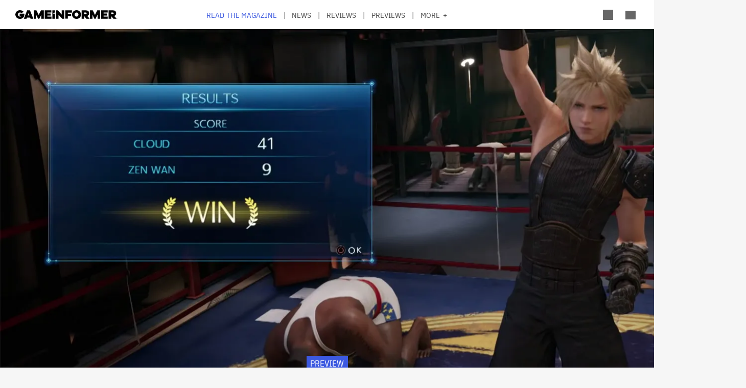

--- FILE ---
content_type: text/html; charset=UTF-8
request_url: https://gameinformer.com/preview/2019/09/14/going-turn-based-and-other-new-highlights
body_size: 15959
content:

<!DOCTYPE html>
<html lang="en" dir="ltr" prefix="content: http://purl.org/rss/1.0/modules/content/  dc: http://purl.org/dc/terms/  foaf: http://xmlns.com/foaf/0.1/  og: http://ogp.me/ns#  rdfs: http://www.w3.org/2000/01/rdf-schema#  schema: http://schema.org/  sioc: http://rdfs.org/sioc/ns#  sioct: http://rdfs.org/sioc/types#  skos: http://www.w3.org/2004/02/skos/core#  xsd: http://www.w3.org/2001/XMLSchema# ">
	<head>
    <script src="/modules/custom/gi_async_load/js/bus.js"></script>
          <script>
        window.dataLayer = window.dataLayer || [];
        function gtag() {
          dataLayer.push(arguments);
        }
        gtag("consent", "default", {
          ad_storage: "denied",
          ad_user_data: "denied",
          ad_personalization: "denied",
          analytics_storage: "denied",
          functionality_storage: "denied",
          personalization_storage: "denied",
          security_storage: "granted",
          wait_for_update: 2000,
        });
        gtag("set", "ads_data_redaction", true);
        gtag("set", "url_passthrough", true);
      </script>
      <!-- Google Tag Manager or Analytics snippet -->
      <script async src="https://www.googletagmanager.com/gtag/js?id=G-PX9YKWLVPB"></script>
      <script id="cookieyes" type="text/javascript" src="https://cdn-cookieyes.com/client_data/54e81b6faed5f4c751ce72a1/script.js"></script>
    		<meta charset="utf-8" />
<meta name="description" content="Learn about the latest announcements about the upcoming RPG – including a feature that transforms the combat into a more traditional, turn-based system." />
<link rel="canonical" href="https://gameinformer.com/preview/2019/09/14/going-turn-based-and-other-new-highlights" />
<meta property="og:site_name" content="Game Informer" />
<meta property="og:type" content="article" />
<meta property="og:url" content="https://gameinformer.com/preview/2019/09/14/going-turn-based-and-other-new-highlights" />
<meta property="og:title" content="Final Fantasy VII Remake Preview - Going Turn-Based, And Other New Highlights - Game Informer" />
<meta property="og:description" content="Learn about the latest announcements about the upcoming RPG – including a feature that transforms the combat into a more traditional, turn-based system." />
<meta property="og:image" content="https://gameinformer.com/sites/default/files/styles/thumbnail/public/2019/09/14/ec593972/squatstop.jpg.webp" />
<meta property="og:image:url" content="https://gameinformer.com//sites/default/files/imagefeed/social/gisocial.jpg" />
<meta property="article:author" content="Joe Juba" />
<meta name="twitter:card" content="summary_large_image" />
<meta name="twitter:site" content="@gameinformer" />
<meta name="twitter:title" content="Final Fantasy VII Remake Preview - Going Turn-Based, And Other New Highlights - Game Informer" />
<meta name="twitter:description" content="Learn about the latest announcements about the upcoming RPG – including a feature that transforms the combat into a more traditional, turn-based system." />
<meta name="twitter:image" content="https://gameinformer.com/sites/default/files/styles/thumbnail/public/2019/09/14/ec593972/squatstop.jpg.webp" />
<meta name="google-site-verification" content="o5A7Uv9IqgeB7CmagZll1TjQbSFAurfCiiPpEXqrUlc" />
<meta name="theme-color" content="#1f64e2" />
<meta name="HandheldFriendly" content="true" />
<meta name="viewport" content="width=device-width, initial-scale=1" />
<meta name="msapplication-TileColor" content="#1f64e2" />
<meta name="msapplication-TileImage" content="/sites/default/files/favicons/mstile-144x144.png" />
<meta name="theme-color" content="#ffffff" />
<meta name="Generator" content="Drupal 11 (https://www.drupal.org); Commerce 3" />
<meta name="MobileOptimized" content="width" />
<link rel="apple-touch-icon" sizes="180x180" href="/sites/default/files/favicons/apple-touch-icon.png" />
<link rel="icon" type="image/png" sizes="32x32" href="/sites/default/files/favicons/favicon-32x32.png" />
<link rel="icon" type="image/png" sizes="16x16" href="/sites/default/files/favicons/favicon-16x16.png" />
<link rel="manifest" crossorigin="use-credentials" href="/sites/default/files/favicons/site.webmanifest" />
<link rel="mask-icon" href="/sites/default/files/favicons/safari-pinned-tab.svg" color="#1f64e2" />
<link rel="shortcut icon" href="/sites/default/files/favicons/favicon.ico" />

		<title>Final Fantasy VII Remake Preview - Going Turn-Based, And Other New Highlights - Game Informer</title>
		<link rel="stylesheet" media="all" href="/themes/contrib/stable/css/system/components/align.module.css?t9w96b" />
<link rel="stylesheet" media="all" href="/themes/contrib/stable/css/system/components/fieldgroup.module.css?t9w96b" />
<link rel="stylesheet" media="all" href="/themes/contrib/stable/css/system/components/container-inline.module.css?t9w96b" />
<link rel="stylesheet" media="all" href="/themes/contrib/stable/css/system/components/clearfix.module.css?t9w96b" />
<link rel="stylesheet" media="all" href="/themes/contrib/stable/css/system/components/details.module.css?t9w96b" />
<link rel="stylesheet" media="all" href="/themes/contrib/stable/css/system/components/hidden.module.css?t9w96b" />
<link rel="stylesheet" media="all" href="/themes/contrib/stable/css/system/components/item-list.module.css?t9w96b" />
<link rel="stylesheet" media="all" href="/themes/contrib/stable/css/system/components/js.module.css?t9w96b" />
<link rel="stylesheet" media="all" href="/themes/contrib/stable/css/system/components/nowrap.module.css?t9w96b" />
<link rel="stylesheet" media="all" href="/themes/contrib/stable/css/system/components/position-container.module.css?t9w96b" />
<link rel="stylesheet" media="all" href="/themes/contrib/stable/css/system/components/reset-appearance.module.css?t9w96b" />
<link rel="stylesheet" media="all" href="/themes/contrib/stable/css/system/components/resize.module.css?t9w96b" />
<link rel="stylesheet" media="all" href="/themes/contrib/stable/css/system/components/system-status-counter.css?t9w96b" />
<link rel="stylesheet" media="all" href="/themes/contrib/stable/css/system/components/system-status-report-counters.css?t9w96b" />
<link rel="stylesheet" media="all" href="/themes/contrib/stable/css/system/components/system-status-report-general-info.css?t9w96b" />
<link rel="stylesheet" media="all" href="/themes/contrib/stable/css/system/components/tablesort.module.css?t9w96b" />
<link rel="stylesheet" media="all" href="/themes/contrib/stable/css/core/components/progress.module.css?t9w96b" />
<link rel="stylesheet" media="all" href="/themes/contrib/stable/css/core/components/ajax-progress.module.css?t9w96b" />
<link rel="stylesheet" media="all" href="/themes/contrib/stable/css/filter/filter.caption.css?t9w96b" />
<link rel="stylesheet" media="all" href="/modules/contrib/entity_embed/css/entity_embed.filter.caption.css?t9w96b" />
<link rel="stylesheet" media="all" href="/modules/custom/gi5_ads/css/ads_blocker_stripe.css?t9w96b" />
<link rel="stylesheet" media="all" href="/modules/custom/gi5_ads/css/ads_skin.css?t9w96b" />
<link rel="stylesheet" media="all" href="/modules/custom/gi5_ads/css/ads_sizing.css?t9w96b" />
<link rel="stylesheet" media="all" href="/modules/custom/gi5_ads/css/video/ads_video.css?t9w96b" />
<link rel="stylesheet" media="all" href="/modules/custom/gi5_ads/css/video/video-js.min.css?t9w96b" />
<link rel="stylesheet" media="all" href="/modules/custom/gi5_ads/css/video/videojs.ads.css?t9w96b" />
<link rel="stylesheet" media="all" href="/modules/custom/gi5_ads/css/video/videojs.ima.css?t9w96b" />
<link rel="stylesheet" media="all" href="/modules/contrib/poll/css/poll.base.css?t9w96b" />
<link rel="stylesheet" media="all" href="/modules/contrib/poll/css/poll.theme.css?t9w96b" />
<link rel="stylesheet" media="all" href="/themes/contrib/stable/css/toolbar/toolbar.module.css?t9w96b" />
<link rel="stylesheet" media="all" href="/themes/contrib/stable/css/views/views.module.css?t9w96b" />
<link rel="stylesheet" media="all" href="/themes/contrib/stable/css/toolbar/toolbar.menu.css?t9w96b" />
<link rel="stylesheet" media="all" href="/modules/contrib/better_exposed_filters/css/better_exposed_filters.css?t9w96b" />
<link rel="stylesheet" media="all" href="/modules/custom/gi_general/css/toolbar-custom.css?t9w96b" />
<link rel="stylesheet" media="all" href="/modules/custom/gi_pop_up/css/popup.css?t9w96b" />
<link rel="stylesheet" media="all" href="/core/modules/layout_discovery/layouts/onecol/onecol.css?t9w96b" />
<link rel="stylesheet" media="all" href="/modules/contrib/paragraphs/css/paragraphs.unpublished.css?t9w96b" />
<link rel="stylesheet" media="all" href="/themes/contrib/stable/css/toolbar/toolbar.theme.css?t9w96b" />
<link rel="stylesheet" media="all" href="/themes/contrib/stable/css/toolbar/toolbar.icons.theme.css?t9w96b" />
<link rel="stylesheet" media="all" href="/themes/contrib/stable/css/core/assets/vendor/normalize-css/normalize.css?t9w96b" />
<link rel="stylesheet" media="all" href="/themes/contrib/stable/css/core/normalize-fixes.css?t9w96b" />
<link rel="stylesheet" media="all" href="/themes/custom/gi5/css/base/reset.min.css?t9w96b" />
<link rel="stylesheet" media="all" href="/themes/custom/gi5/css/layout/layout.min.css?t9w96b" />
<link rel="stylesheet" media="all" href="/themes/contrib/classy/css/components/action-links.css?t9w96b" />
<link rel="stylesheet" media="all" href="/themes/contrib/classy/css/components/breadcrumb.css?t9w96b" />
<link rel="stylesheet" media="all" href="/themes/contrib/classy/css/components/button.css?t9w96b" />
<link rel="stylesheet" media="all" href="/themes/contrib/classy/css/components/collapse-processed.css?t9w96b" />
<link rel="stylesheet" media="all" href="/themes/contrib/classy/css/components/container-inline.css?t9w96b" />
<link rel="stylesheet" media="all" href="/themes/contrib/classy/css/components/details.css?t9w96b" />
<link rel="stylesheet" media="all" href="/themes/contrib/classy/css/components/exposed-filters.css?t9w96b" />
<link rel="stylesheet" media="all" href="/themes/contrib/classy/css/components/field.css?t9w96b" />
<link rel="stylesheet" media="all" href="/themes/contrib/classy/css/components/form.css?t9w96b" />
<link rel="stylesheet" media="all" href="/themes/contrib/classy/css/components/icons.css?t9w96b" />
<link rel="stylesheet" media="all" href="/themes/contrib/classy/css/components/inline-form.css?t9w96b" />
<link rel="stylesheet" media="all" href="/themes/contrib/classy/css/components/item-list.css?t9w96b" />
<link rel="stylesheet" media="all" href="/themes/contrib/classy/css/components/link.css?t9w96b" />
<link rel="stylesheet" media="all" href="/themes/contrib/classy/css/components/links.css?t9w96b" />
<link rel="stylesheet" media="all" href="/themes/contrib/classy/css/components/menu.css?t9w96b" />
<link rel="stylesheet" media="all" href="/themes/contrib/classy/css/components/more-link.css?t9w96b" />
<link rel="stylesheet" media="all" href="/themes/contrib/classy/css/components/pager.css?t9w96b" />
<link rel="stylesheet" media="all" href="/themes/contrib/classy/css/components/tabledrag.css?t9w96b" />
<link rel="stylesheet" media="all" href="/themes/contrib/classy/css/components/tableselect.css?t9w96b" />
<link rel="stylesheet" media="all" href="/themes/contrib/classy/css/components/tablesort.css?t9w96b" />
<link rel="stylesheet" media="all" href="/themes/contrib/classy/css/components/tabs.css?t9w96b" />
<link rel="stylesheet" media="all" href="/themes/contrib/classy/css/components/textarea.css?t9w96b" />
<link rel="stylesheet" media="all" href="/themes/contrib/classy/css/components/ui-dialog.css?t9w96b" />
<link rel="stylesheet" media="all" href="/themes/contrib/classy/css/components/messages.css?t9w96b" />
<link rel="stylesheet" media="all" href="/themes/contrib/classy/css/components/progress.css?t9w96b" />
<link rel="stylesheet" media="all" href="/themes/custom/gi5/css/blocks/block-next_game_details.min.css?t9w96b" />
<link rel="stylesheet" media="all" href="/themes/custom/gi5/css/components/featherlight/featherlight.css?t9w96b" />
<link rel="stylesheet" media="all" href="/themes/custom/gi5/css/components/featherlight/featherlight-custom.css?t9w96b" />
<link rel="stylesheet" media="all" href="/themes/custom/gi5/css/admin.min.css?t9w96b" />
<link rel="stylesheet" media="all" href="/themes/custom/gi5/css/components/scrollbar-default.min.css?t9w96b" />
<link rel="stylesheet" media="all" href="/themes/custom/gi5/css/components/scrollbar-dark.min.css?t9w96b" />
<link rel="stylesheet" media="all" href="/themes/custom/gi5/css/components/slick/slick.css?t9w96b" />
<link rel="stylesheet" media="all" href="/themes/custom/gi5/css/components/slick/slick-theme.css?t9w96b" />
<link rel="stylesheet" media="all" href="/themes/custom/gi5/css/admin/toolbar.icons.theme-custom.css?t9w96b" />
<link rel="stylesheet" media="all" href="/themes/custom/gi5/css/curtis/fotorama/fotorama.dev.css?t9w96b" />
<link rel="stylesheet" media="all" href="/themes/custom/gi5/css/blocks/block-next_game_details-default.min.css?t9w96b" />
<link rel="stylesheet" media="all" href="/themes/custom/gi5/css/blocks/block-next_game_details-dark.min.css?t9w96b" />
<link rel="stylesheet" media="all" href="/themes/custom/gi5/css/theme/font-face.min.css?t9w96b" />
<link rel="stylesheet" media="all" href="/themes/custom/gi5/css/style.min.css?t9w96b" />
<link rel="stylesheet" media="all" href="/themes/custom/gi5/css/colors-default.min.css?t9w96b" />
<link rel="stylesheet" media="all" href="/themes/custom/gi5/css/events.min.css?t9w96b" />
<link rel="stylesheet" media="all" href="/themes/custom/gi5/css/layout/layout-default.min.css?t9w96b" />
<link rel="stylesheet" media="all" href="/themes/custom/gi5/css/layout/layout-dark.min.css?t9w96b" />
<link rel="stylesheet" media="all" href="/themes/custom/gi5/css/colors-dark.min.css?t9w96b" />
<link rel="stylesheet" media="all" href="/themes/custom/gi5/css/header-dark.min.css?t9w96b" />

		<script type="application/json" data-drupal-selector="drupal-settings-json">{"path":{"baseUrl":"\/","pathPrefix":"","currentPath":"node\/108599","currentPathIsAdmin":false,"isFront":false,"currentLanguage":"en"},"pluralDelimiter":"\u0003","suppressDeprecationErrors":true,"ajaxPageState":{"libraries":"[base64]","theme":"gi5","theme_token":null},"ajaxTrustedUrl":{"\/search":true},"gtag":{"tagId":"","consentMode":true,"otherIds":[],"events":[],"additionalConfigInfo":[]},"gtm":{"tagId":null,"settings":{"data_layer":"dataLayer","include_classes":false,"allowlist_classes":"","blocklist_classes":"","include_environment":false,"environment_id":"","environment_token":""},"tagIds":["GTM-TRQXJ9"]},"adsBlockerForm":{"text":null,"textColor":null,"bgColor":null,"dmTextColor":null,"dmBgColor":null},"giPopUp":{"cookiePrefix":"gip","windowHours":36,"maxPerSession":0,"strongShown":0},"statistics":{"data":{"nid":"108599"},"url":"\/modules\/contrib\/statistics\/statistics.php"},"ad_mpu":true,"extra_ads":1,"extra_ads_frequency":"3","disqusComments":"gameinformeronline","ad_leaderboard":true,"field_group":{"html_element":{"mode":"default","context":"view","settings":{"classes":"","id":"","element":"div","show_label":false,"label_element":"h3","attributes":"class=\u0022full-width\u0022","effect":"none","speed":"fast"}}},"ad_video_desktop":1,"ad_video_mobile":1,"ad_videofloat_desktop":1,"ad_videofloat_mobile":1,"video_player":"https:\/\/pubads.g.doubleclick.net\/gampad\/ads?iu=\/110589567\/giweb\/V_Pushdown_Floater_Posts\u0026description_url=[placeholder]\u0026tfcd=0\u0026npa=0\u0026sz=400x300%7C640x480%7C1920x1080\u0026gdfp_req=1\u0026output=vast\u0026unviewed_position_start=1\u0026env=vp\u0026impl=s\u0026correlator=","better_exposed_filters":{"autosubmit_exclude_textfield":true},"disqus":{"domain":"gameinformeronline","url":"https:\/\/gameinformer.com\/preview\/2019\/09\/14\/going-turn-based-and-other-new-highlights","title":"Going Turn-Based, And Other New Highlights","identifier":"node\/108599"},"user":{"uid":0,"permissionsHash":"f0c740a79d7ba8d2ccc41f06e26339e862a55c8ab830c08e5b46407630ccb864"}}</script>
<script src="/core/assets/vendor/jquery/jquery.min.js?v=4.0.0-beta.2"></script>
<script src="/core/assets/vendor/once/once.min.js?v=1.0.1"></script>
<script src="/core/misc/drupalSettingsLoader.js?v=11.1.6"></script>
<script src="/core/misc/drupal.js?v=11.1.6"></script>
<script src="/core/misc/drupal.init.js?v=11.1.6"></script>
<script src="/modules/custom/gi_darkmode/js/darkmode.js?t9w96b" async data-cookieyes="cookieyes-necessary"></script>
<script src="/modules/custom/gi_darkmode/modules/gi_darkmode_disqus_fix/js/disqus_fix.js?t9w96b" async></script>
<script src="/themes/custom/gi5/js/global/jquery-3.7.1.min.js?t9w96b"></script>
<script src="/modules/custom/gi_async_load/js/async_load.js?t9w96b" data-cookieyes="cookieyes-necessary"></script>
<script src="https://securepubads.g.doubleclick.net/tag/js/gpt.js" async data-cookieyes="cookieyes-advertisement"></script>
<script src="/modules/custom/gi5_ads/js/tracking/salesforce.js?t9w96b" data-id="ta1z3cj7k" data-version="3" data-cookieyes="cookieyes-advertisement"></script>
<script src="https://cdn.krxd.net/controltag/ta1z3cj7k.js" data-cookieyes="cookieyes-advertisement"></script>
<script src="/modules/custom/gi5_ads/js/tracking/comscore.js?t9w96b" data-cookieyes="cookieyes-advertisement"></script>
<script src="https://sb.scorecardresearch.com/beacon.js" data-cookieyes="cookieyes-advertisement"></script>
<script src="https://js-sec.indexww.com/ht/p/191727-252275115039054.js" async data-cookieyes="cookieyes-advertisement"></script>
<script src="/modules/custom/gi5_ads/js/ad_setup.js?t9w96b" data-cookieyes="cookieyes-advertisement"></script>
<script src="/modules/custom/gi5_ads/js/ad_size_mapping.js?t9w96b" data-cookieyes="cookieyes-advertisement"></script>
<script src="/modules/custom/gi5_ads/js/content/content_previews.js?t9w96b" data-cookieyes="cookieyes-advertisement"></script>
<script src="/core/modules/toolbar/js/toolbar.anti-flicker.js?v=11.1.6"></script>
<script src="/modules/custom/gi_async_load/js/user_info.js?t9w96b" data-cookieyes="cookieyes-necessary"></script>
<script src="https://www.googletagmanager.com/gtag/js?id=G-PX9YKWLVPB" data-cookieyes="cookieyes-necessary"></script>
<script src="/modules/custom/gi5_ads/js/tracking/gtag.js?t9w96b" data-cookieyes="cookieyes-necessary" async></script>
<script src="/modules/contrib/google_tag/js/gtag.js?t9w96b" data-cookieyes="cookieyes-analytics"></script>
<script src="/modules/contrib/google_tag/js/gtm.js?t9w96b" data-cookieyes="cookieyes-analytics"></script>

		<!-- comScore noscript -->
		<noscript>  <img src="http://b.scorecardresearch.com/p?c1=2&c2=8108451&cv=2.0&cj=1"  alt="Going Turn-Based, And Other New Highlights" /></noscript>
		<!-- End comScore Tag -->
	</head>
	<body class="path-node page-node-type-preview">
				<a href="#main-content" class="visually-hidden focusable skip-link">
			Skip to main content
		</a>
    <div async-load data-url="/async-load/page-top?context_url=/preview/2019/09/14/going-turn-based-and-other-new-highlights"></div>

		  <div class="dialog-off-canvas-main-canvas" data-off-canvas-main-canvas>
    




<div class="layout-container">

	<!-- Include the header file -->
	          <div class="top-bar">
            <header id="navbar" role="banner">
        <div class="max-width-container">
          <div class="header-logo">
              <div class="region region-header-logo">
    <div id="block-gi5-branding" class="block block-system block-system-branding-block">
  
    
        <a href="/" rel="home" class="site-logo">
      <img src="/themes/custom/gi5/logo.svg" alt="Home" />
    </a>
      </div>

  </div>

                      </div>
          <div class="header-left-container">
                        <div class="header-social-links">
	<div class="header-icon">
		<a href="http://x.com/GameInformer" target="_blank" class="social-icon twitter">Twitter</a>
	</div>
	<div class="header-icon">
		<a href="http://facebook.com/officialgameinformer" target="_blank" class="social-icon facebook">Facebook</a>
	</div>
	<div class="header-icon">
		<a href="https://www.instagram.com/gameinformermagazine/" target="_blank" class="social-icon instagram">Instagram</a>
	</div>
	<div class="header-icon">
		<a href="https://www.twitch.tv/gameinformer" target="_blank" class="social-icon twitch">Twitch</a>
	</div>
	<div class="header-icon">
		<a href="http://www.youtube.com/gameinformer" target="_blank" class="social-icon youtube">YouTube</a>
	</div>
	<div class="header-icon">
		<a href="https://www.tiktok.com/@game_informer" target="_blank" class="social-icon tiktok">TikTok</a>
	</div>
</div>
                      </div>
                      <div class="header-nav">
                <div class="region region-header-nav">
    <nav role="navigation" aria-labelledby="block-gi5-main-menu-menu" id="block-gi5-main-menu" class="block block-menu navigation menu--main">
            
  <div class="visually-hidden" id="block-gi5-main-menu-menu">Main navigation</div>
  

        
              <ul class="menu">
              			
      <li class="menu-item" id="menu-read-the-magazine">
        <a href="/magazine-archive" data-drupal-link-system-path="node/123429">Read the Magazine</a>
              </li>
          			
      <li class="menu-item" id="menu-news">
        <a href="/news" data-drupal-link-system-path="news">News</a>
              </li>
          			
      <li class="menu-item" id="menu-reviews">
        <a href="/reviews" data-drupal-link-system-path="reviews">Reviews</a>
              </li>
          			
      <li class="menu-item" id="menu-previews">
        <a href="/previews" data-drupal-link-system-path="previews">Previews</a>
              </li>
          			
      <li class="menu-item" id="menu-features">
        <a href="/features" data-drupal-link-system-path="features">Features</a>
              </li>
          			
      <li class="menu-item" id="menu-videos">
        <a href="/videos" data-drupal-link-system-path="videos">Videos</a>
              </li>
          			
      <li class="menu-item" id="menu-podcasts">
        <a href="/podcasts" data-drupal-link-system-path="podcasts">Podcasts</a>
              </li>
          			
      <li class="menu-item" id="menu-2026-release-list">
        <a href="/2026" data-drupal-link-system-path="node/123617">2026 Release List</a>
              </li>
        </ul>
  


  </nav>

  </div>

            </div>
                    <div class="header-right-container">
                    
<div style="display: none" async-load async-load-bool data-url="/async-load/check-role?roles=subscriber&amp;negate=1&amp;context_url=/preview/2019/09/14/going-turn-based-and-other-new-highlights" class="header-newsletter-promo">
    <a href="/subscribe" class="menu-newsletter">SUBSCRIBE</a>
</div>
                        <div class="header-icon search-button">
              <div class="icon-search"></div>
            </div>
                        <div class="header-icon user-button">
              <div class="user-menu user-header">
                <div async-user-info-paceholder data-url="/async-load/user-name?parameter=picture_widget&context_url=/preview/2019/09/14/going-turn-based-and-other-new-highlights"></div>
              </div>
            </div>
                                      <div class="header-icon expanded-menu-button">
                <div class="icon-expanded"></div>
              </div>
                      </div>
        </div>
      </header>

            <div class="header-dropdown" id="search-dropdown">
        <div class="max-width-container">
            <div class="region region-header-dropdown-search">
    <div class="views-exposed-form bef-exposed-form block block-views block-views-exposed-filter-blocksearch-content-page-1" data-bef-auto-submit-full-form="" data-bef-auto-submit="" data-bef-auto-submit-delay="500" data-bef-auto-submit-minimum-length="3" data-drupal-selector="views-exposed-form-search-content-page-1" id="block-exposedformsearch-contentpage-1">
  
    
      <form action="/search" method="get" id="views-exposed-form-search-content-page-288" accept-charset="UTF-8">
  <div class="form--inline clearfix">
  <div class="js-form-item form-item js-form-type-textfield form-type-textfield js-form-item-keyword form-item-keyword">
      		<label for="edit-keyword--2">Search:</label>
	
        <input data-drupal-selector="edit-keyword" type="text" id="edit-keyword--2" name="keyword" value="" size="30" maxlength="128" class="form-text" />

        </div>
<div class="js-form-item form-item js-form-type-select form-type-select js-form-item-type form-item-type">
      		<label for="edit-type--2">Type:</label>
	
        <select data-drupal-selector="edit-type" id="edit-type--2" name="type" class="form-select"><option value="All" selected="selected">- Any -</option><option value="1">Product</option><option value="2">Preview</option><option value="3">Review</option></select>

        </div>
<div class="js-form-item form-item js-form-type-select form-type-select js-form-item-items-per-page form-item-items-per-page">
      		<label for="edit-items-per-page--2">Items per page:</label>
	
        <select data-drupal-selector="edit-items-per-page" id="edit-items-per-page--2" name="items_per_page" class="form-select"><option value="10">10</option><option value="20" selected="selected">20</option><option value="50">50</option><option value="100">100</option></select>

        </div>
<div class="js-form-item form-item js-form-type-select form-type-select js-form-item-sort-bef-combine form-item-sort-bef-combine">
      		<label for="edit-sort-bef-combine--2">Sort by:</label>
	
        <select data-drupal-selector="edit-sort-bef-combine" id="edit-sort-bef-combine--2" name="sort_bef_combine" class="form-select"><option value="contentbundle_weight_ASC" selected="selected">Most Relevant</option><option value="created_ASC">Oldest first</option><option value="created_DESC">Newest first</option></select>

        </div>
<div data-drupal-selector="edit-actions" class="form-actions js-form-wrapper form-wrapper" id="edit-actions--2"><input data-bef-auto-submit-click="" class="js-hide button js-form-submit form-submit" data-drupal-selector="edit-submit-search-content-2" type="submit" id="edit-submit-search-content--2" value="Search" />
</div>

</div>

</form>

  </div>

  </div>

        </div>
      </div>
      <div class="header-dropdown" id="account-dropdown">
        <div class="max-width-container">
          <div class="account-wrapper">
            <div async-load data-url="/async-load/region?region_id=account_dropdown&amp;context_url=/preview/2019/09/14/going-turn-based-and-other-new-highlights"></div>

          </div>
        </div>
      </div>
      <div class="slide-in scrollbar-hamburger" id="expanded-menu">
        <div class="max-width-container">
		<div class="hamburger-content">
		<div async-load data-url="/async-load/region?region_id=header_hamburger&amp;context_url=/preview/2019/09/14/going-turn-based-and-other-new-highlights"></div>

		<div class="gi5-hamburger-social">
	<div class="gi5-hamburger-social-text">
		Follow Us
	</div>
	<div class="gi5-hamburger-social-icons">
		<div>
			<a href="http://x.com/GameInformer" target="_blank" class="social-icon twitter">Twitter</a>
		</div>
		<div>
			<a href="http://facebook.com/officialgameinformer" target="_blank" class="social-icon facebook">Facebook</a>
		</div>
		<div>
			<a href="https://www.instagram.com/gameinformermagazine/" target="_blank" class="social-icon instagram">Instagram</a>
		</div>
		<div>
			<a href="http://twitch.tv/gameinformer" target="_blank" class="social-icon twitch">Twitch</a>
		</div>
		<div>
			<a href="http://www.youtube.com/gameinformer" target="_blank" class="social-icon youtube">YouTube</a>
		</div>
		<div>
			<a href="https://www.tiktok.com/@game_informer" target="_blank" class="social-icon tiktok">Tiktok</a>
		</div>
	</div>
</div>
	</div>
		<div class="hamburger-bottom">
		<div async-load data-url="/async-load/region?region_id=account_hamburger_menu&amp;context_url=/preview/2019/09/14/going-turn-based-and-other-new-highlights"></div>

	</div>
</div>
      </div>

    </div>

  	<main role="main" data-membership="0">
		<a id="main-content" tabindex="-1"></a>
				<div class="content-wrapper">
			<div class="layout-content">
				  <div class="region region-announcements">
    <div id="block-announcementsubscription" class="block block-block-content block-block-contentde0a1df2-408b-4a05-8db4-6ae77ff8efdc">
  
    
      <div async-load data-url="/async-load/block?block_plugin_id=block_content%3Ade0a1df2-408b-4a05-8db4-6ae77ff8efdc&amp;config%5Bid%5D=block_content%3Ade0a1df2-408b-4a05-8db4-6ae77ff8efdc&amp;config%5Blabel%5D=Announcement%20-%20Subscription&amp;config%5Blabel_display%5D=0&amp;config%5Bprovider%5D=block_content&amp;config%5Bstatus%5D=1&amp;config%5Binfo%5D=&amp;config%5Bview_mode%5D=full&amp;config%5Bgi_async_load%5D%5Basync_load_enabled%5D=1&amp;config%5Bgi_async_load%5D%5Bconditions%5D%5Bgeo_condition%5D%5Bid%5D=geo_condition&amp;config%5Bgi_async_load%5D%5Bconditions%5D%5Bgeo_condition%5D%5Bheader_name%5D=CF-IPCountry&amp;&amp;config%5Bgi_async_load%5D%5Bconditions%5D%5Bgeo_condition%5D%5Bnegate%5D=0&amp;conditions%5Bgeo_condition%5D%5Bid%5D=geo_condition&amp;conditions%5Bgeo_condition%5D%5Bheader_name%5D=CF-IPCountry&amp;&amp;conditions%5Bgeo_condition%5D%5Bnegate%5D=0&amp;context_url=/product/demon-tides"></div>

  </div>

  </div>

				


				  <div class="region region-content">
    <div async-load data-url="/async-load/block?block_plugin_id=system_messages_block&amp;context_url=/preview/2019/09/14/going-turn-based-and-other-new-highlights"></div>
<div id="block-gi5-content" class="block block-system block-system-main-block">
  
    
      



<div class="ds-overlay">
	
            <div class="field field--name-dynamic-token-fieldnode-widget-share-buttons-mobile- field--type-ds field--label-hidden gi5-dynamic-token-fieldnode-widget-share-buttons-mobile- gi5-ds field__item"><!-- Bottom Bar -->
<div class="gi5-mobile-float" id="gi5-mobile-float"> 
	<!-- Social -->
	<div class="gi5-social-share">
		<div>
			<div class="share-button"><span>Share</span> </div>
		</div>
		<div>
			<div class="follow-button"><span>Follow Us</span> </div>
		</div>
	</div>
	<!-- Ad -->
<!--
	  <div class="ad-mobile">
		<div class="gi5-close-button" id="ad-mobile-close">Close</div>
		<div class="ads leaderboard-bottom">
<div id="div-gpt-ad-placeholder-9"><script>
			googletag.cmd.push(function() {
				googletag.display('div-gpt-ad-placeholder-9');
			});
		</script>
                </div>
        </div>
-->

	</div>
</div>

<!-- Share Modal -->
<div class="share-dialog gi5-modal">
	<div class="gi5-modal-container">
		<div class="gi5-modal-title">Share</div>
		<div class="gi5-close-button" id="share-close">Close</div>
		<div class="gi5-social-buttons"> 
			<a href="https://www.facebook.com/sharer/sharer.php?u=https://gameinformer.com/preview/2019/09/14/going-turn-based-and-other-new-highlights" target="_blank" class="gi5-social-button facebook"><span>Post</span> </a> 
			<a href="https://x.com/intent/tweet?url=https://gameinformer.com/preview/2019/09/14/going-turn-based-and-other-new-highlights&amp;text=Going Turn-Based, And Other New Highlights&amp;via=gameinformer" target="_blank" class="gi5-social-button twitter"><span>Tweet</span> </a> 
			<a href="/cdn-cgi/l/email-protection#[base64]" target="_blank" class="gi5-social-button email"><span>Email</span> </a> 
		</div>
		<div class="gi5-social-button">
			<div class="share-url-wrapper">
				<div class="share-url" id="share-url">https://gameinformer.com/preview/2019/09/14/going-turn-based-and-other-new-highlights</div>
				<div class="copy-link">Copy Link</div>
			</div>
		</div>
	</div>
</div>

<!-- Follow Modal -->
<div class="follow-dialog gi5-modal">
	<div class="gi5-modal-container">
		<div class="gi5-modal-title">Follow Us</div>
		<div class="gi5-close-button" id="follow-close">Close</div>
		<div class="gi5-social-buttons"> 
			<a href="http://x.com/GameInformer" class="gi5-social-button twitter" target="_blank"> <span>Twitter</span> </a> 
			<a href="http://facebook.com/officialgameinformer" class="gi5-social-button facebook" target="_blank"> <span>Facebook</span> </a> 
			<a href="https://www.instagram.com/gameinformermagazine/" class="gi5-social-button instagram" target="_blank"> <span>Instagram</span> </a> 
			<a href="http://twitch.tv/gameinformer" class="gi5-social-button twitch" target="_blank"> <span>Twitch</span> </a> 
			<a href="https://www.youtube.com/gameinformer" class="gi5-social-button youtube" target="_blank"> <span>YouTube</span> </a> </div>
	</div>
</div>

<script data-cfasync="false" src="/cdn-cgi/scripts/5c5dd728/cloudflare-static/email-decode.min.js"></script><script type="text/javascript">
window.addEventListener('load', function() {
	if (jQuery(".gi5-mobile-float").is(":visible")) {
	jQuery("body").addClass('gi5-mobile-float-active');
}
})
</script></div>
      
</div>

	<div class="ds-full-width">
		
            <div class="field field--name-dynamic-block-fieldnode-ad-content-preview-video field--type-ds field--label-hidden gi5-dynamic-block-fieldnode-ad-content-preview-video gi5-ds field__item"><div async-load data-url="/async-load/block?block_plugin_id=gi5_ads_content_preview_video&amp;context_url=/preview/2019/09/14/going-turn-based-and-other-new-highlights"></div>
</div>
      
            <div class="field field--name-dynamic-block-fieldnode-ad-content-preview-interstitial field--type-ds field--label-hidden gi5-dynamic-block-fieldnode-ad-content-preview-interstitial gi5-ds field__item"><div async-load data-url="/async-load/block?block_plugin_id=gi5_ads_content_preview_interstitial&amp;context_url=/preview/2019/09/14/going-turn-based-and-other-new-highlights"></div>
</div>
      
            <div class="field field--name-dynamic-block-fieldnode-content-bug field--type-ds field--label-hidden gi5-dynamic-block-fieldnode-content-bug gi5-ds field__item"><div class="views-element-container"><div class="view view-content-bug view-id-content_bug view-display-id-block_1 js-view-dom-id-a7a351d419daca75a47088d88bdd9a9522098a9fe34e30f1f6c464780c846f98">
  
    
      
      <div class="view-content">
          <div>			<div class="bug-text">Preview</div>
	</div>

    </div>
  
          </div>
</div>
</div>
      
            <div class="field field--name-field-header field--type-entity-reference-revisions field--label-hidden gi5-field-header gi5-entity-reference-revisions field__item">  <div class="layout layout--onecol">
    <div  class="layout__region layout__region--content">
      
<div  class="full-width">
    
            <div class="field field--name-field-image field--type-image field--label-hidden gi5-field-image gi5-image field__item">    <picture>
                  <source srcset="/sites/default/files/styles/content_header_max/public/2019/09/14/ec593972/squatstop.jpg.webp 1x, /sites/default/files/styles/content_header_extra_max/public/2019/09/14/ec593972/squatstop.jpg.webp 2x" media="all and (min-width: 1200px)" type="image/webp" width="1500" height="690"/>
              <source srcset="/sites/default/files/styles/content_header_l/public/2019/09/14/ec593972/squatstop.jpg.webp 1x, /sites/default/files/styles/content_header_max/public/2019/09/14/ec593972/squatstop.jpg.webp 2x" media="all and (min-width: 851px)" type="image/webp" width="1460" height="672"/>
              <source srcset="/sites/default/files/styles/content_header_ml/public/2019/09/14/ec593972/squatstop.jpg.webp 1x, /sites/default/files/styles/content_header_l/public/2019/09/14/ec593972/squatstop.jpg.webp 2x" media="all and (min-width: 801px) and (max-width: 900px)" type="image/webp" width="1280" height="589"/>
              <source srcset="/sites/default/files/styles/content_header_m/public/2019/09/14/ec593972/squatstop.jpg.webp 1x, /sites/default/files/styles/content_header_ml/public/2019/09/14/ec593972/squatstop.jpg.webp 2x" media="all and (min-width: 451px) and (max-width: 800px)" type="image/webp" width="800" height="368"/>
              <source srcset="/sites/default/files/styles/content_header_s/public/2019/09/14/ec593972/squatstop.jpg.webp 1x, /sites/default/files/styles/content_header_m/public/2019/09/14/ec593972/squatstop.jpg.webp 2x" media="all and (min-width: 315px) and (max-width: 450px)" type="image/webp" width="450" height="207"/>
              <source srcset="/sites/default/files/styles/content_header_s/public/2019/09/14/ec593972/squatstop.jpg.webp 1x, /sites/default/files/styles/content_header_m/public/2019/09/14/ec593972/squatstop.jpg.webp 2x" media="all and (max-width: 314px)" type="image/webp" width="450" height="207"/>
                  <img loading="eager" width="1460" height="672" src="/sites/default/files/styles/content_header_l/public/2019/09/14/ec593972/squatstop.jpg.webp" alt="Going Turn-Based, And Other New Highlights" typeof="foaf:Image" />

  </picture>

</div>
      
  </div>
    </div>
  </div>

</div>
      
	</div>

<div class="node node--type-preview node--view-mode-full ds-standard-article clearfix">

	

						<div class="ds-header">
				
      <div class="field gi5-field-product gi5-entity-reference field--name-field-product field--type-entity-reference field--label-hidden field__items"><h1 class="page-title">
                                          Final Fantasy VII Remake
                  </h1>
    </div>
  
            <div class="field field--name-node-title field--type-ds field--label-hidden gi5-node-title gi5-ds field__item"><div class="subtitle">
  Going Turn-Based, And Other New Highlights
</div>
</div>
      
            <div class="field field--name-dynamic-token-fieldnode-author-details field--type-ds field--label-hidden gi5-dynamic-token-fieldnode-author-details gi5-ds field__item"><div class="author-details">by <a href="https://gameinformer.com/user/joe-juba">Joe Juba</a> on Sep 14, 2019 at 09:45 AM</div>
</div>
      
            <div class="field field--name-dynamic-block-fieldnode-ad-content-preview-leaderboard field--type-ds field--label-hidden gi5-dynamic-block-fieldnode-ad-content-preview-leaderboard gi5-ds field__item"><div async-load data-url="/async-load/block?block_plugin_id=gi5_ads_content_preview_leaderboard&amp;context_url=/preview/2019/09/14/going-turn-based-and-other-new-highlights"></div>
</div>
      
			</div>
								<div class="ds-wrapper ds-content-wrapper">
										<div class="ds-left sticky">
					
            <div class="field field--name-dynamic-block-fieldnode-block-subscribe-sidebar field--type-ds field--label-hidden gi5-dynamic-block-fieldnode-block-subscribe-sidebar gi5-ds field__item"><div class="block block-block-content block-block-contentaff0a4ef-9923-49b4-9e5c-18d1c73dab5d">
  
    
      <div async-load data-url="/async-load/block?block_plugin_id=block_content%3Aaff0a4ef-9923-49b4-9e5c-18d1c73dab5d&amp;config%5Bid%5D=block_content%3Aaff0a4ef-9923-49b4-9e5c-18d1c73dab5d&amp;config%5Blabel%5D=&amp;config%5Blabel_display%5D=visible&amp;config%5Bprovider%5D=block_content&amp;config%5Bstatus%5D=1&amp;config%5Binfo%5D=&amp;config%5Bview_mode%5D=full&amp;config%5Bgi_async_load%5D%5Basync_load_enabled%5D=1&amp;&amp;&amp;context_url=/preview/2019/09/14/going-turn-based-and-other-new-highlights"></div>

  </div>
</div>
      
            <div class="field field--name-dynamic-block-fieldnode-widget-share field--type-ds field--label-hidden gi5-dynamic-block-fieldnode-widget-share gi5-ds field__item"><div class="views-element-container"><div class="view view-widget-share view-id-widget_share view-display-id-block_1 js-view-dom-id-1f4a68c27ef5fe6bc7815aa958dca59c57cddd1a89e906402a6c2c20b672fe40">
  
    
      
      <div class="view-content">
          <div class="views-row"><div class="views-field views-field-nothing"><span class="field-content"><section class="social-share">
	<h2 class="social-share-header">Share</h2>
	<div class="social-share-buttons">
		<div class="social-share-button social-share-facebook"><a href="https://www.facebook.com/sharer/sharer.php?u=https://gameinformer.com/preview/2019/09/14/going-turn-based-and-other-new-highlights" target="_blank"><span class="social-icon facebook">Facebook</span><span>Post</span></a></div>

		<div class="social-share-button social-share-twitter"><a href="https://x.com/intent/tweet?url=https://gameinformer.com/preview/2019/09/14/going-turn-based-and-other-new-highlights&amp;text=Going Turn-Based, And Other New Highlights&amp;via=gameinformer" target="_blank"><span class="social-icon twitter">Twitter</span><span>Tweet</span></a></div>

		<div class="social-share-button social-share-email">
			<a href="/cdn-cgi/l/email-protection#[base64]">
				<span class="social-icon email">Email</span><span>Email</span></a>
			</a>
		</div>

		<div class="social-share-button social-share-comment" data-nid="108599"><a href="#comments"><span class="social-icon comment">Comment</span><span>Comment</span></a></div>
	</div>
</section></span></div></div>

    </div>
  
          </div>
</div>
</div>
      
				</div>
										<div class="ds-main">
							
            <div class="field field--name-dynamic-block-fieldnode-widget-new-game-details field--type-ds field--label-hidden gi5-dynamic-block-fieldnode-widget-new-game-details gi5-ds field__item"><div class="views-element-container">
<div class="view view-widget-new-game-details view-id-widget_new_game_details view-display-id-block_1 js-view-dom-id-f75c67c2cb6b3ac2c763ff03ac4bec5696d5dca2412c51c7a7bb6e7a938ae1cd">
  
    
      
      <div class="view-content">
          <div class="views-row"><div class="views-field views-field-nothing"><span class="field-content">	<div class="gi5-game-details game-details">
						
																																																																																																							<div class="game-details-platform gi5-game-details-platform gi5-game-details-field" data-platform="PlayStation 4">
				<span class="gi5-game-details-label">Platform</span>
				PlayStation 4
	</div>
			
			<div class="gi5-game-details-publisher gi5-game-details-field">
		<span class="gi5-game-details-label">Publisher</span>
		Square Enix
	</div>
		
			<div class="gi5-game-details-developer gi5-game-details-field">
		<span class="gi5-game-details-label">Developer</span>
		Square Enix
	</div>
		
					<div class="gi5-game-details-release gi5-game-details-field">
		<span class="gi5-game-details-label">Release</span>
					<time datetime="2020-04-10T12:00:00Z" class="datetime">April 10, 2020</time>
			
			</div>
			
			<div class="gi5-game-details-rating gi5-game-details-field">
		<span class="gi5-game-details-label">Rating</span>
		Teen
	</div>
				</div></span></div></div>

    </div>
  
          </div>
</div>
</div>
      
            <div class="clearfix text-formatted field field--name-body field--type-text-with-summary field--label-hidden gi5-body gi5-text-with-summary field__item"><p>Square Enix already released a <a href="https://www.gameinformer.com/2019/09/11/final-fantasy-vii-remake-trailer-shows-off-the-turks">new trailer</a> for Final Fantasy VII Remake, but that isn't all the information the company had for fans at Tokyo Game Show. During a live stage presentation at the PlayStation booth, Final Fantasy VII Remake producer Yoshinori Kitase showcased a variety of additional features and moments that we haven't seen yet.</p>

<p>You can see the whole presentation in the footage&nbsp;below.&nbsp;However, since it was all in Japanese, the official Final Fantasy VII Remake Twitter account followed up with a series of <a href="https://twitter.com/finalfantasyvii/status/1172727600810201088">helpful explanations</a> to shine a spotlight on the most interesting parts.&nbsp;</p>

<div class="ckeditor-youtube"><iframe allow="autoplay" allowfullscreen frameborder="0" height src="https://www.youtube.com/embed/0x1AGz8DwtY" width></iframe></div>

<p>The most surprising announcement came in the form of the "classic" battle option.&nbsp;Final Fantasy VII Remake reinvents the original battle system and focuses on&nbsp;action, but players who want an experience closer to the original can turn on the classic option. This creates a more traditional turn-based feeling in combat.</p>

<p>The next sequence shows&nbsp;off the ridiculous (and hilarious) squat minigame in action, which then transitions&nbsp;to Cloud, Tifa, and Aerith in battle against Aps – a boss in the Midgar sewers. Tifa is unsurprisingly adept at up-close melee combat, while Aerith seems most effective at range. However, the most tantalizing part of this encounter is the mysterious summon gauge that&nbsp;fills.</p>





<article data-embed-button="image_browser_uploader" data-entity-embed-display="view_mode:file.body_default_rendered" data-entity-type="file" data-entity-uuid="8b9b50d7-5263-4ec9-a042-82f71f20b25e" data-langcode="en" data-entity-embed-display-settings="[]" class="embedded-entity">

  
      <div class="file file--type-image file--mimetype-image-jpeg file--view-mode-body-default-rendered">

  
    

  <div class="content">
      
            <div class="field field--name-uri field--type-file-uri field--label-hidden gi5-uri gi5-file-uri field__item"><img loading="lazy" src="/sites/default/files/styles/body_default/public/2019/09/14/68f871b1/ifrit.jpg.webp" alt="Going Turn-Based, And Other New Highlights" typeof="foaf:Image" class="image-style-body-default">

</div>
      
  </div>

</div>

  
  
  
</article>



<p>Of course, that doesn't remain a mystery for long. When the summon gauge is full, characters can use the summon they have equipped. Unlike the original Final Fantasy VII, these creatures don't just show up for long, one-off attacks; they remain&nbsp;on the battlefield as active participants. In the demo, Cloud summons Ifrit, who goes toe-to-toe with Aps independently, though players can still issue specific&nbsp;commands to summons (just like they can with other party members). Once the summon gauge hit zero again, Ifrit left the battlefield, but not before executing its signature Hellfire attack.&nbsp;</p>

<p>As a longtime fan of the original, all of these new bits&nbsp;seem like smart moves. I'm happy to see how the team is experimenting and deviating from the original pattern; game design has evolved a lot in the 20-plus years since Final Fantasy VII first released, and it appears that Square Enix knows how to mix classic and modern elements. I'm excited to see how they all come together at release.</p>

<p>Final Fantasy VII Remake launches&nbsp;on March 3 for PlayStation 4. For more on the game, watch <a href="https://www.gameinformer.com/video-feature/new-gameplay-today/2019/09/11/new-gameplay-today-final-fantasy-vii-remake">the footage</a> we recently recorded at TGS.</p>
</div>
      
      <div class="field field--name-field-inline-rich-contents field--type-entity-reference-revisions field--label-hidden gi5-field-inline-rich-contents gi5-entity-reference-revisions field__items">
              <div class="field__item">    
<style>


.inline-rich-content-placeholder {
	
	visibility:hidden;
	margin-bottom:10px;

}

.inline-image-gallery-source-content{
	display:none;


}

</style>





   




 
     

  
    <div class="inline-image-gallery-source-content" data-pid="54110">
      
            <div class="field field--name-field-4k-support field--type-boolean field--label-hidden gi5-field-4k-support gi5-boolean field__item">On</div>
      
            <div class="field field--name-field-fit-image field--type-boolean field--label-hidden gi5-field-fit-image gi5-boolean field__item">On</div>
      
            <div class="field field--name-field-show-thumbnalis field--type-boolean field--label-hidden gi5-field-show-thumbnalis gi5-boolean field__item">Off</div>
      
            <div class="field field--name-field-content-warning field--type-boolean field--label-hidden gi5-field-content-warning gi5-boolean field__item">Off</div>
      
  
      </div>





     


<script data-cfasync="false" src="/cdn-cgi/scripts/5c5dd728/cloudflare-static/email-decode.min.js"></script><script>



</script></div>
          </div>
  
            <div class="field field--name-dynamic-block-fieldnode-widget-column-footer field--type-ds field--label-hidden gi5-dynamic-block-fieldnode-widget-column-footer gi5-ds field__item"><div class="views-element-container"><div class="view view-widget-column-footer view-id-widget_column_footer view-display-id-block_1 js-view-dom-id-88f32e3199d508a638c748f63e3a197b963557687b1de02c3792feedd7235000">
  
    
      
      <div class="view-content">
          <div></div>

    </div>
  
          </div>
</div>
</div>
      
            <div class="field field--name-dynamic-block-fieldnode-widget-product-summary field--type-ds field--label-hidden gi5-dynamic-block-fieldnode-widget-product-summary gi5-ds field__item"><div class="views-element-container"><div class="gi5-widget-product-summary view view-widget-product-summary view-id-widget_product_summary view-display-id-block_1 js-view-dom-id-adee3f370cd83fad93f3d6d2ebe154519971c74a4194c803c6e754dca41eac2b">
  
    
      <div class="view-header">
      <h2>Products In This Article</h2>
    </div>
      
      <div class="view-content">
          <div class="views-row">
<div class="gi5--product--summary" data-id="107277">
<div class="gi5-summary-left">

<a href="/product/final-fantasy-vii-remake"><img src="/sites/default/files/styles/review_summary_game_cover/public/2021/05/17/1456aee6/ffviiremake.jpg.webp" alt="Final Fantasy VII Remakecover" class="image-style-review-summary-game-cover" width="150"></a>
</div>
<div class="gi5-summary-center">
<h3 class="page-title">
<a href="/product/final-fantasy-vii-remake" rel="bookmark">
Final Fantasy VII Remake
</a>
</h3>

	<div class="field__wrapper product-platform">
		<div class="field__label">Platform:</div>
						<div class="field__items">
																																																																																																																																																																																																																																																																																																																								PlayStation 4
		</div>
	</div>
	<div class="field__wrapper product-release">
		<div class="field__label">Release Date:
		</div>
				<div class="field__items">	<time datetime="2020-04-10T12:00:00Z" class="datetime">April 10, 2020</time>
			
		</div>
	</div>


</div>
<div class="gi5-summary-right">
<div><a href="/product/final-fantasy-vii-remake" class="button gi5-info-button">More Info</a></div>
</div>	
</div></div>

    </div>
  
          </div>
</div>
</div>
      
			</div>
							<div class="ds-right sticky">
					<div async-load data-url="/async-load/field?entity_id=108599&amp;entity_type=node&amp;display=node.preview.default&amp;field_name=field_magazine_navigation&amp;context_url=/preview/2019/09/14/going-turn-based-and-other-new-highlights"></div>

            <div class="field field--name-dynamic-block-fieldnode-ad-content-preview-mpu field--type-ds field--label-hidden gi5-dynamic-block-fieldnode-ad-content-preview-mpu gi5-ds field__item"><div async-load data-url="/async-load/block?block_plugin_id=gi5_ads_content_preview_mpu&amp;context_url=/preview/2019/09/14/going-turn-based-and-other-new-highlights"></div>
</div>
      
				</div>
						</div>
													<div class="ds-footer-full">
											
            <div class="field field--name-dynamic-block-fieldnode-block-get-the-magazine field--type-ds field--label-hidden gi5-dynamic-block-fieldnode-block-get-the-magazine gi5-ds field__item"><div class="block block-block-content block-block-content066cb70a-83c3-4978-ae37-b502c0f08f3e">
  
    
      <div async-load data-url="/async-load/block?block_plugin_id=block_content%3A066cb70a-83c3-4978-ae37-b502c0f08f3e&amp;config%5Bid%5D=block_content%3A066cb70a-83c3-4978-ae37-b502c0f08f3e&amp;config%5Blabel%5D=&amp;config%5Blabel_display%5D=visible&amp;config%5Bprovider%5D=block_content&amp;config%5Bstatus%5D=1&amp;config%5Binfo%5D=&amp;config%5Bview_mode%5D=full&amp;config%5Bgi_async_load%5D%5Basync_load_enabled%5D=1&amp;config%5Bgi_async_load%5D%5Bconditions%5D%5Buser_role%5D%5Bid%5D=user_role&amp;config%5Bgi_async_load%5D%5Bconditions%5D%5Buser_role%5D%5Broles%5D%5Bprint_tier%5D=print_tier&amp;config%5Bgi_async_load%5D%5Bconditions%5D%5Buser_role%5D%5Broles%5D%5Bdigital_tier%5D=digital_tier&amp;config%5Bgi_async_load%5D%5Bconditions%5D%5Buser_role%5D%5Bnegate%5D=1&amp;conditions%5Buser_role%5D%5Bid%5D=user_role&amp;conditions%5Buser_role%5D%5Broles%5D%5Bprint_tier%5D=print_tier&amp;conditions%5Buser_role%5D%5Broles%5D%5Bdigital_tier%5D=digital_tier&amp;conditions%5Buser_role%5D%5Bnegate%5D=1&amp;context_url=/preview/2019/09/14/going-turn-based-and-other-new-highlights"></div>

  </div>
</div>
      
            <div class="field field--name-dynamic-block-fieldnode-widget-recommended-articles field--type-ds field--label-hidden gi5-dynamic-block-fieldnode-widget-recommended-articles gi5-ds field__item"><div class="views-element-container"><div class="recommended-articles-widget view view-widget-recommended-articles view-id-widget_recommended_articles view-display-id-block_1 js-view-dom-id-ba986f0e93a24cc4b672c62f90db88e94361f2a47f3bfeb938c896f3e3b61141">
  
    
      <div class="view-header">
      <h2>Popular Content</h2>
    </div>
      
      <div class="view-content">
          <div class="views-row">

<article about="/opinion/2026/01/29/witchfire-is-so-good-it-has-me-rethinking-early-access-games" typeof="schema:Article" class="node teaser node--type-article node--promoted node--view-mode-teaser-short" data-id="125850">
  <div class="teaser-left">
    <div class="teaser-left-wrapper">
      <div class="promo-img-thumb">
									
            <div class="field field--name-field-bug field--type-entity-reference field--label-hidden gi5-field-bug gi5-entity-reference field__item">opinion</div>
      
									<a href="/opinion/2026/01/29/witchfire-is-so-good-it-has-me-rethinking-early-access-games" rel="bookmark">
						<img alt="Witchfire Is So Good It Has Me Rethinking Early Access Games" src="/sites/default/files/styles/teaser_promoted_image_thumbnail/public/2024/04/09/294e7517/witchfire_2.jpg.webp" width="300" height="169" loading="lazy" typeof="foaf:Image" class="image-style-teaser-promoted-image-thumbnail" />


					</a>
				      </div>
    </div>
  </div>
  <div class="teaser-right">
    <div class="teaser-right-wrapper">
      
      <h3 class="page-title article-title">
        <a href="/opinion/2026/01/29/witchfire-is-so-good-it-has-me-rethinking-early-access-games" rel="bookmark">
          				<span property="schema:name" class="field field--name-title field--type-string field--label-hidden">Witchfire Is So Good It Has Me Rethinking Early Access Games</span>

        </a>
      </h3>
        <span property="schema:name" content="Witchfire Is So Good It Has Me Rethinking Early Access Games" class="rdf-meta hidden"></span>

    </div>
  </div>
</article>
</div>
    <div class="views-row">

<article about="/2026/02/02/report-ashes-of-creation-developer-intrepid-studios-shuts-down-weeks-after-the-mmos" typeof="schema:Article" class="node teaser node--type-article node--promoted node--view-mode-teaser-short" data-id="125859">
  <div class="teaser-left">
    <div class="teaser-left-wrapper">
      <div class="promo-img-thumb">
									<div class="bug-wrapper article-section">News</div>
									<a href="/2026/02/02/report-ashes-of-creation-developer-intrepid-studios-shuts-down-weeks-after-the-mmos" rel="bookmark">
						<img alt="Report: Ashes Of Creation Developer Intrepid Studios Shuts Down Weeks After The MMO&amp;#039;s Early Access Launch" src="/sites/default/files/styles/teaser_promoted_image_thumbnail/public/2026/02/02/319dac5f/ashes_of_creation_header_2.jpg.webp" width="300" height="169" loading="lazy" typeof="foaf:Image" class="image-style-teaser-promoted-image-thumbnail" />


					</a>
				      </div>
    </div>
  </div>
  <div class="teaser-right">
    <div class="teaser-right-wrapper">
      
      <h3 class="page-title article-title">
        <a href="/2026/02/02/report-ashes-of-creation-developer-intrepid-studios-shuts-down-weeks-after-the-mmos" rel="bookmark">
          				<span property="schema:name" class="field field--name-title field--type-string field--label-hidden">Report: Ashes Of Creation Developer Intrepid Studios Shuts Down Weeks After The MMO&#039;s Early Access Launch</span>

        </a>
      </h3>
        <span property="schema:name" content="Report: Ashes Of Creation Developer Intrepid Studios Shuts Down Weeks After The MMO&#039;s Early Access Launch" class="rdf-meta hidden"></span>

    </div>
  </div>
</article>
</div>
    <div class="views-row">

<article about="/2026/01/29/how-007-first-light-learns-from-and-moves-beyond-hitman" typeof="schema:Article" class="node teaser node--type-article node--promoted node--view-mode-teaser-short" data-id="125842">
  <div class="teaser-left">
    <div class="teaser-left-wrapper">
      <div class="promo-img-thumb">
									<div class="bug-wrapper article-section">Feature</div>
									<a href="/2026/01/29/how-007-first-light-learns-from-and-moves-beyond-hitman" rel="bookmark">
						<img alt="How 007 First Light Learns From And Moves Beyond Hitman" src="/sites/default/files/styles/teaser_promoted_image_thumbnail/public/2026/01/27/911480c5/hitmanbond.jpg.webp" width="300" height="169" loading="lazy" typeof="foaf:Image" class="image-style-teaser-promoted-image-thumbnail" />


					</a>
				      </div>
    </div>
  </div>
  <div class="teaser-right">
    <div class="teaser-right-wrapper">
      
      <h3 class="page-title article-title">
        <a href="/2026/01/29/how-007-first-light-learns-from-and-moves-beyond-hitman" rel="bookmark">
          				<span property="schema:name" class="field field--name-title field--type-string field--label-hidden">How 007 First Light Learns From And Moves Beyond Hitman</span>

        </a>
      </h3>
        <span property="schema:name" content="How 007 First Light Learns From And Moves Beyond Hitman" class="rdf-meta hidden"></span>

    </div>
  </div>
</article>
</div>
    <div class="views-row">

<article about="/2026/01/31/wwe-2k26-gets-cm-punk-cover-launch-date-and-a-host-of-new-features" typeof="schema:Article" class="node teaser node--type-article node--promoted node--view-mode-teaser-short" data-id="125838">
  <div class="teaser-left">
    <div class="teaser-left-wrapper">
      <div class="promo-img-thumb">
									<div class="bug-wrapper article-section">News</div>
									<a href="/2026/01/31/wwe-2k26-gets-cm-punk-cover-launch-date-and-a-host-of-new-features" rel="bookmark">
						<img alt="WWE 2K26 Gets CM Punk Cover, Launch Date, And A Host Of New Features" src="/sites/default/files/styles/teaser_promoted_image_thumbnail/public/2026/01/31/24944719/wwe2k26_cover-crop.jpg.webp" width="300" height="169" loading="lazy" typeof="foaf:Image" class="image-style-teaser-promoted-image-thumbnail" />


					</a>
				      </div>
    </div>
  </div>
  <div class="teaser-right">
    <div class="teaser-right-wrapper">
      
      <h3 class="page-title article-title">
        <a href="/2026/01/31/wwe-2k26-gets-cm-punk-cover-launch-date-and-a-host-of-new-features" rel="bookmark">
          				<span property="schema:name" class="field field--name-title field--type-string field--label-hidden">WWE 2K26 Gets CM Punk Cover, Launch Date, And A Host Of New Features</span>

        </a>
      </h3>
        <span property="schema:name" content="WWE 2K26 Gets CM Punk Cover, Launch Date, And A Host Of New Features" class="rdf-meta hidden"></span>

    </div>
  </div>
</article>
</div>
    <div class="views-row">

<article about="/review/dragon-quest-vii-reimagined/smooth-sailing" class="node teaser node--type-review node--promoted node--view-mode-teaser-short" data-id="125851">
  <div class="teaser-left">
    <div class="teaser-left-wrapper">
      <div class="promo-img-thumb">
									<div class="bug-wrapper article-section">Review</div>
									<a href="/review/dragon-quest-vii-reimagined/smooth-sailing" rel="bookmark">
						<img alt="Smooth Sailing" src="/sites/default/files/styles/teaser_promoted_image_thumbnail/public/2026/01/29/650ecd4d/dq7r_03_02_en.jpg.webp" width="300" height="169" loading="lazy" typeof="foaf:Image" class="image-style-teaser-promoted-image-thumbnail" />


					</a>
				      </div>
    </div>
  </div>
  <div class="teaser-right">
    <div class="teaser-right-wrapper">
      
      <h3 class="page-title article-title">
        <a href="/review/dragon-quest-vii-reimagined/smooth-sailing" rel="bookmark">
          		
      <div class="field gi5-field-product gi5-entity-reference field--name-field-product field--type-entity-reference field--label-hidden field__items">
                                          Dragon Quest VII Reimagined
                      </div>
  			 Review&nbsp;– 
					<span class="field field--name-title field--type-string field--label-hidden">Smooth Sailing</span>

        </a>
      </h3>
      
    </div>
  </div>
</article>
</div>
    <div class="views-row">

<article about="/review/cairn/the-price-of-persistence" class="node teaser node--type-review node--promoted node--view-mode-teaser-short" data-id="125847">
  <div class="teaser-left">
    <div class="teaser-left-wrapper">
      <div class="promo-img-thumb">
									<div class="bug-wrapper article-section">Review</div>
									<a href="/review/cairn/the-price-of-persistence" rel="bookmark">
						<img alt="The Price Of Persistence" src="/sites/default/files/styles/teaser_promoted_image_thumbnail/public/2026/01/28/834d0079/cairn_onlythemountain_19.jpg.webp" width="300" height="169" loading="lazy" typeof="foaf:Image" class="image-style-teaser-promoted-image-thumbnail" />


					</a>
				      </div>
    </div>
  </div>
  <div class="teaser-right">
    <div class="teaser-right-wrapper">
      
      <h3 class="page-title article-title">
        <a href="/review/cairn/the-price-of-persistence" rel="bookmark">
          		
      <div class="field gi5-field-product gi5-entity-reference field--name-field-product field--type-entity-reference field--label-hidden field__items">
                                          Cairn
                      </div>
  			 Review&nbsp;– 
					<span class="field field--name-title field--type-string field--label-hidden">The Price Of Persistence</span>

        </a>
      </h3>
      
    </div>
  </div>
</article>
</div>
    <div class="views-row">

<article about="/2026/01/29/tomodachi-life-living-the-dream-teases-weddings-and-babies-releases-in-april" typeof="schema:Article" class="node teaser node--type-article node--promoted node--view-mode-teaser-short" data-id="125849">
  <div class="teaser-left">
    <div class="teaser-left-wrapper">
      <div class="promo-img-thumb">
									<div class="bug-wrapper article-section">News</div>
									<a href="/2026/01/29/tomodachi-life-living-the-dream-teases-weddings-and-babies-releases-in-april" rel="bookmark">
						<img alt="Tomodachi Life: Living The Dream Teases Weddings And Babies, Releases In April" src="/sites/default/files/styles/teaser_promoted_image_thumbnail/public/2026/01/29/fd362c5c/tomoheader.jpg.webp" width="300" height="169" loading="lazy" typeof="foaf:Image" class="image-style-teaser-promoted-image-thumbnail" />


					</a>
				      </div>
    </div>
  </div>
  <div class="teaser-right">
    <div class="teaser-right-wrapper">
      
      <h3 class="page-title article-title">
        <a href="/2026/01/29/tomodachi-life-living-the-dream-teases-weddings-and-babies-releases-in-april" rel="bookmark">
          				<span property="schema:name" class="field field--name-title field--type-string field--label-hidden">Tomodachi Life: Living The Dream Teases Weddings And Babies, Releases In April</span>

        </a>
      </h3>
        <span property="schema:name" content="Tomodachi Life: Living The Dream Teases Weddings And Babies, Releases In April" class="rdf-meta hidden"></span>

    </div>
  </div>
</article>
</div>
    <div class="views-row">

<article about="/2026/02/03/i-played-resident-evil-requiem-and-pragmata-on-switch-2-and-they-ran-surprisingly-well" typeof="schema:Article" class="node teaser node--type-article node--promoted node--view-mode-teaser-short" data-id="125862">
  <div class="teaser-left">
    <div class="teaser-left-wrapper">
      <div class="promo-img-thumb">
									<div class="bug-wrapper article-section">Preview</div>
									<a href="/2026/02/03/i-played-resident-evil-requiem-and-pragmata-on-switch-2-and-they-ran-surprisingly-well" rel="bookmark">
						<img alt="I Played Resident Evil Requiem And Pragmata On Switch 2 – And They Ran Surprisingly Well" src="/sites/default/files/styles/teaser_promoted_image_thumbnail/public/2026/02/03/48082d4e/resident_evil_requiem_-_nintendo_direct_9.12.2025_0-49_screenshot.jpg.webp" width="300" height="169" loading="lazy" typeof="foaf:Image" class="image-style-teaser-promoted-image-thumbnail" />


					</a>
				      </div>
    </div>
  </div>
  <div class="teaser-right">
    <div class="teaser-right-wrapper">
      
      <h3 class="page-title article-title">
        <a href="/2026/02/03/i-played-resident-evil-requiem-and-pragmata-on-switch-2-and-they-ran-surprisingly-well" rel="bookmark">
          				<span property="schema:name" class="field field--name-title field--type-string field--label-hidden">I Played Resident Evil Requiem And Pragmata On Switch 2 – And They Ran Surprisingly Well</span>

        </a>
      </h3>
        <span property="schema:name" content="I Played Resident Evil Requiem And Pragmata On Switch 2 – And They Ran Surprisingly Well" class="rdf-meta hidden"></span>

    </div>
  </div>
</article>
</div>
    <div class="views-row">

<article about="/2026/02/02/the-third-season-of-the-last-of-us-could-be-its-last-according-to-hbo-ceo" typeof="schema:Article" class="node teaser node--type-article node--promoted node--view-mode-teaser-short" data-id="125852">
  <div class="teaser-left">
    <div class="teaser-left-wrapper">
      <div class="promo-img-thumb">
									<div class="bug-wrapper article-section">News</div>
									<a href="/2026/02/02/the-third-season-of-the-last-of-us-could-be-its-last-according-to-hbo-ceo" rel="bookmark">
						<img alt="The Third Season Of The Last Of Us Could Be Its Last, According To HBO CEO" src="/sites/default/files/styles/teaser_promoted_image_thumbnail/public/2025/03/24/9e0019b7/kaitlyn-dever_0.jpg.webp" width="300" height="169" loading="lazy" typeof="foaf:Image" class="image-style-teaser-promoted-image-thumbnail" />


					</a>
				      </div>
    </div>
  </div>
  <div class="teaser-right">
    <div class="teaser-right-wrapper">
      
      <h3 class="page-title article-title">
        <a href="/2026/02/02/the-third-season-of-the-last-of-us-could-be-its-last-according-to-hbo-ceo" rel="bookmark">
          				<span property="schema:name" class="field field--name-title field--type-string field--label-hidden">The Third Season Of The Last Of Us Could Be Its Last, According To HBO CEO</span>

        </a>
      </h3>
        <span property="schema:name" content="The Third Season Of The Last Of Us Could Be Its Last, According To HBO CEO" class="rdf-meta hidden"></span>

    </div>
  </div>
</article>
</div>
    <div class="views-row">

<article about="/video-podcast/2026/01/31/007-first-light-cover-resident-evil-requiem-w-giant-bombs-jan-ochoa-the" typeof="schema:Article" class="node teaser node--type-article node--promoted node--view-mode-teaser-short" data-id="125848">
  <div class="teaser-left">
    <div class="teaser-left-wrapper">
      <div class="promo-img-thumb">
									
            <div class="field field--name-field-bug field--type-entity-reference field--label-hidden gi5-field-bug gi5-entity-reference field__item">video podcast</div>
      
									<a href="/video-podcast/2026/01/31/007-first-light-cover-resident-evil-requiem-w-giant-bombs-jan-ochoa-the" rel="bookmark">
						<img alt="007 First Light Cover + Resident Evil Requiem w/ Giant Bomb’s Jan Ochoa | The Game Informer Show" src="/sites/default/files/styles/teaser_promoted_image_thumbnail/public/2026/01/28/d69ab158/752THUMB.png.webp" width="300" height="169" loading="lazy" typeof="foaf:Image" class="image-style-teaser-promoted-image-thumbnail" />


					</a>
				      </div>
    </div>
  </div>
  <div class="teaser-right">
    <div class="teaser-right-wrapper">
      
      <h3 class="page-title article-title">
        <a href="/video-podcast/2026/01/31/007-first-light-cover-resident-evil-requiem-w-giant-bombs-jan-ochoa-the" rel="bookmark">
          				<span property="schema:name" class="field field--name-title field--type-string field--label-hidden">007 First Light Cover + Resident Evil Requiem w/ Giant Bomb’s Jan Ochoa | The Game Informer Show</span>

        </a>
      </h3>
        <span property="schema:name" content="007 First Light Cover + Resident Evil Requiem w/ Giant Bomb’s Jan Ochoa | The Game Informer Show" class="rdf-meta hidden"></span>

    </div>
  </div>
</article>
</div>

    </div>
  
          </div>
</div>
</div>
      
				</div>
														<div class="ds-wrapper ds-footer-wrapper">
																<div class="ds-left"></div>
											<div class="ds-footer">
						<div id="comments">
            <div class="field field--name-field-user-comments field--type-disqus-comment field--label-hidden gi5-field-user-comments gi5-disqus-comment field__item"><div id="disqus_thread"><noscript>
  <p>
    <a href="http://gameinformeronline.disqus.com/">View the discussion thread.</a>
  </p>
</noscript>
</div>
</div>
      </div>

					</div>
											<div class="ds-right"></div>
									</div>
																				<div class="ds-footer-full">
													
            <div class="field field--name-dynamic-block-fieldnode-ad-content-preview-leaderboard-b field--type-ds field--label-hidden gi5-dynamic-block-fieldnode-ad-content-preview-leaderboard-b gi5-ds field__item"><div async-load data-url="/async-load/block?block_plugin_id=gi5_ads_content_preview_leaderboard_bottom&amp;context_url=/preview/2019/09/14/going-turn-based-and-other-new-highlights"></div>
</div>
      
					</div>
							</div>


  </div>
<div class="views-element-container block block-views block-views-blocknsfw-text-block-nsfw-text-block" id="block-views-block-nsfw-text-block-nsfw-text-block">
  
    
      <div><div class="view view-nsfw-text-block view-id-nsfw_text_block view-display-id-nsfw_text_block js-view-dom-id-3e11edef90e8e57deff14587be850152b1ffd8a3171112b43c617d5eddfafc6b">
  
    
      
      <div class="view-content">
          <div class="views-row"><div class="views-field views-field-info"><span class="field-content"><div class='nsfw-text-source' data-nsfw-text="&lt;div class=&quot;nsfw-text&quot;&gt;&lt;p&gt;&lt;b&gt;Explicit Content&lt;/b&gt;: This content may be offensive and/or inappropriate to some viewers.&lt;/p&gt;&lt;div class=&quot;nsfw-confirm button&quot;&gt;I agree&lt;/div&gt;&lt;/div&gt;"></div></span></div></div>

    </div>
  
          </div>
</div>

  </div>
<div id="block-gi5-gipopup" class="block block-gi-pop-up block-gi-pop-up-block">
  
    
      <div async-load data-url="/async-load/block?block_plugin_id=gi_pop_up_block&amp;config%5Bid%5D=gi_pop_up_block&amp;config%5Blabel%5D=GI%20Pop%20Up&amp;config%5Blabel_display%5D=0&amp;config%5Bprovider%5D=gi_pop_up&amp;config%5Bgi_async_load%5D%5Basync_load_enabled%5D=1&amp;config%5Bgi_async_load%5D%5Bconditions%5D%5Bgeo_condition%5D%5Bid%5D=geo_condition&amp;config%5Bgi_async_load%5D%5Bconditions%5D%5Bgeo_condition%5D%5Bheader_name%5D=CF-IPCountry&amp;config%5Bgi_async_load%5D%5Bconditions%5D%5Bgeo_condition%5D%5Bgeo_country%5D%5BUS%5D=US&amp;config%5Bgi_async_load%5D%5Bconditions%5D%5Bgeo_condition%5D%5Bnegate%5D=0&amp;config%5Bgi_async_load%5D%5Bconditions%5D%5Brequest_path%5D%5Bid%5D=request_path&amp;config%5Bgi_async_load%5D%5Bconditions%5D%5Brequest_path%5D%5Bpages%5D=%3Cfront%3E&amp;config%5Bgi_async_load%5D%5Bconditions%5D%5Brequest_path%5D%5Bnegate%5D=0&amp;conditions%5Bgeo_condition%5D%5Bid%5D=geo_condition&amp;conditions%5Bgeo_condition%5D%5Bheader_name%5D=CF-IPCountry&amp;conditions%5Bgeo_condition%5D%5Bgeo_country%5D%5BUS%5D=US&amp;conditions%5Bgeo_condition%5D%5Bnegate%5D=0&amp;conditions%5Brequest_path%5D%5Bid%5D=request_path&amp;conditions%5Brequest_path%5D%5Bpages%5D=%3Cfront%3E&amp;conditions%5Brequest_path%5D%5Bnegate%5D=0&amp;context_url=/preview/2019/09/14/going-turn-based-and-other-new-highlights"></div>

  </div>

  </div>

			</div>
					</div>
	</main>
	<footer role="contentinfo">
	
	<a href="/"><div class="footer-custom-logo">Game Informer</div></a>
	<div class="footer-social-links">
	<a href="http://x.com/GameInformer" target="_blank" class="social-icon twitter">Twitter</a>
	<a href="http://facebook.com/officialgameinformer" target="_blank" class="social-icon facebook">Facebook</a>
	<a href="https://www.instagram.com/gameinformermagazine/" target="_blank" class="social-icon instagram">Instagram</a>
	<a href="http://twitch.tv/gameinformer" target="_blank" class="social-icon twitch">Twitch</a>
	<a href="https://www.youtube.com/gameinformer" target="_blank" class="social-icon youtube">YouTube</a>
	<a href="https://www.tiktok.com/@game_informer" target="_blank" class="social-icon tiktok">TikTok</a>
</div>
	  <div class="region region-footer">
    <nav role="navigation" aria-labelledby="block-gi5-footer-menu" id="block-gi5-footer" class="block block-menu navigation menu--footer">
            
  <div class="visually-hidden" id="block-gi5-footer-menu">Footer menu</div>
  

        
              <ul class="menu">
              			      <li class="menu-item" id="menu-footer-subscribe">
        <a href="/subscribe" data-drupal-link-system-path="node/123382">Subscribe</a>
              </li>
          			      <li class="menu-item" id="menu-footer-staff">
        <a href="/staff" data-drupal-link-system-path="node/25633">Staff</a>
              </li>
          			      <li class="menu-item" id="menu-footer-help-customer-service">
        <a href="/help" data-drupal-link-system-path="node/14">Help &amp; Customer Service</a>
              </li>
          			      <li class="menu-item" id="menu-footer-privacy-policy">
        <a href="/privacy" data-drupal-link-system-path="node/13">Privacy Policy</a>
              </li>
          			      <li class="menu-item" id="menu-footer-your-privacy-choices">
        <a href="/privacy/yourprivacychoices" data-drupal-link-system-path="node/115025">Your Privacy Choices</a>
              </li>
          			      <li class="menu-item" id="menu-footer-terms-and-conditions">
        <a href="/terms" data-drupal-link-system-path="node/12">Terms and Conditions</a>
              </li>
          			      <li class="menu-item" id="menu-footer-code-of-conduct">
        <a href="/codeofconduct" data-drupal-link-system-path="node/6990">Code of Conduct</a>
              </li>
          			      <li class="menu-item" id="menu-footer-advertising">
        <a href="/advertising" data-drupal-link-system-path="node/16">Advertising</a>
              </li>
          			      <li class="menu-item" id="menu-footer-newsstand">
        <a href="/newsstand" data-drupal-link-system-path="node/125362">Newsstand</a>
              </li>
        </ul>
  


  </nav>
<div id="block-copyright" class="block block-block-content block-block-contentcaeef1af-3e03-47c4-adc2-0a8b91e9abc1">
  
    
      
      <div class="field field--name-field-content field--type-entity-reference-revisions field--label-hidden gi5-field-content gi5-entity-reference-revisions field__items">
              <div class="field__item">  <div class="paragraph paragraph--type--copy paragraph--view-mode--default">
          
            <div class="clearfix text-formatted field field--name-field-copy field--type-text-long field--label-hidden gi5-field-copy gi5-text-long field__item"><p>© 1991 to <script type="text/javascript">
  document.write(new Date().getFullYear());
</script> Game Informer. All Rights Reserved.</p>
</div>
      
      </div>
</div>
          </div>
  
  </div>

  </div>

</footer>
</div>

  </div>

		
		<script src="/core/assets/vendor/underscore/underscore-min.js?v=1.13.7"></script>
<script src="/core/assets/vendor/backbone/backbone-min.js?v=1.6.0"></script>
<script src="/core/assets/vendor/tabbable/index.umd.min.js?v=6.2.0"></script>
<script src="/core/misc/debounce.js?v=11.1.6"></script>
<script src="/modules/contrib/better_exposed_filters/js/auto_submit.js?t9w96b"></script>
<script src="/modules/contrib/better_exposed_filters/js/better_exposed_filters.js?t9w96b"></script>
<script src="/core/misc/form.js?v=11.1.6"></script>
<script src="/modules/contrib/disqus/js/disqus.js?v=1.x" class="darkmode-fix" type="text/plain"></script>
<script src="/modules/contrib/disqus/js/disqus.settings.js?v=1.x" class="darkmode-fix" type="text/plain"></script>
<script src="/themes/custom/gi5/js/admin/hide-toolbar.js?t9w96b"></script>
<script src="/themes/custom/gi5/js/tracking/cookieyes.js?t9w96b" async></script>
<script src="/themes/custom/gi5/js/curtis/curtis-inline-image-gallery.js?t9w96b"></script>
<script src="/themes/custom/gi5/js/curtis/fotorama.min.js?t9w96b"></script>
<script src="/themes/custom/gi5/js/global/isMobile.js?t9w96b"></script>
<script src="/themes/custom/gi5/js/global/site.js?t9w96b"></script>
<script src="/themes/custom/gi5/js/components/featherlight.js?t9w96b"></script>
<script src="/themes/custom/gi5/js/global/menus.js?t9w96b"></script>
<script src="/themes/custom/gi5/js/global/header_nav.js?t9w96b"></script>
<script src="/themes/custom/gi5/js/global/share_bar.js?t9w96b"></script>
<script src="/themes/custom/gi5/js/global/content.js?t9w96b"></script>
<script src="/themes/custom/gi5/js/global/forms.js?t9w96b"></script>
<script src="/themes/custom/gi5/js/global/twitter_embed.js?t9w96b"></script>
<script src="/themes/custom/gi5/js/global/product_widget.js?t9w96b"></script>
<script src="/themes/custom/gi5/js/global/comments.js?t9w96b"></script>
<script src="/themes/custom/gi5/js/global/stickynav_toc.js?t9w96b"></script>
<script src="/themes/custom/gi5/js/components/hammer.js?t9w96b"></script>
<script src="/themes/custom/gi5/js/curtis/inline-image-formatter.js?t9w96b"></script>
<script src="/themes/custom/gi5/js/curtis/preview-page.js?t9w96b"></script>
<script src="/themes/custom/gi5/js/components/slick.min.js?t9w96b"></script>
<script src="/themes/custom/gi5/js/block-recommended_articles.js?t9w96b"></script>
<script src="/themes/custom/gi5/js/components/jquery.mCustomScrollbar.concat.min.js?t9w96b"></script>
<script src="/themes/custom/gi5/js/global/scrollbars.js?t9w96b"></script>
<script src="https://platform.twitter.com/widgets.js" data-cky-category="functional" type="text/plain"></script>
<script src="/libraries/adblock-checker/dist/adblock-checker.min.js?v=1"></script>
<script src="/modules/custom/gi5_ads/js/tracking/adblocker_detector.js?v=1.x"></script>
<script src="/modules/custom/gi5_ads/js/tracking/adblocker_detector_dm.js?v=1.x"></script>
<script src="/modules/custom/gi5_ads/js/content/ads_content_init.js?t9w96b" async data-cookieyes="cookieyes-advertisement"></script>
<script src="/modules/custom/gi5_ads/js/content/ads_content_interstitial.js?t9w96b" async rel="preload" as="script" data-cookieyes="cookieyes-advertisement"></script>
<script src="/modules/custom/gi5_ads/js/content/ads_content_leaderboard_bottom.js?t9w96b" async rel="preload" as="script" data-cookieyes="cookieyes-advertisement"></script>
<script src="/modules/custom/gi5_ads/js/content/ads_content_leaderboard.js?t9w96b" async rel="preload" as="script" data-cookieyes="cookieyes-advertisement"></script>
<script src="/modules/custom/gi5_ads/js/content/ads_content_mpu.js?t9w96b" async rel="preload" as="script" data-cookieyes="cookieyes-advertisement"></script>
<script src="/modules/custom/gi5_ads/js/video/ads_video.js?t9w96b" data-cookieyes="cookieyes-advertisement"></script>
<script src="/modules/custom/gi5_ads/js/inline_ads_videos.js?t9w96b" data-cookieyes="cookieyes-advertisement"></script>
<script src="/core/misc/progress.js?v=11.1.6"></script>
<script src="/core/assets/vendor/loadjs/loadjs.min.js?v=4.3.0"></script>
<script src="/core/misc/announce.js?v=11.1.6"></script>
<script src="/core/misc/message.js?v=11.1.6"></script>
<script src="/core/misc/ajax.js?v=11.1.6"></script>
<script src="/themes/contrib/stable/js/ajax.js?v=11.1.6"></script>
<script src="/core/misc/displace.js?v=11.1.6"></script>
<script src="/core/modules/toolbar/js/toolbar.menu.js?v=11.1.6"></script>
<script src="/modules/custom/gi_async_load/js/toolbar.js?v=11.1.6"></script>
<script src="/core/modules/toolbar/js/models/MenuModel.js?v=11.1.6"></script>
<script src="/core/modules/toolbar/js/models/ToolbarModel.js?v=11.1.6"></script>
<script src="/core/modules/toolbar/js/views/BodyVisualView.js?v=11.1.6"></script>
<script src="/core/modules/toolbar/js/views/MenuVisualView.js?v=11.1.6"></script>
<script src="/core/modules/toolbar/js/views/ToolbarAuralView.js?v=11.1.6"></script>
<script src="/core/modules/toolbar/js/views/ToolbarVisualView.js?v=11.1.6"></script>
<script src="/core/modules/toolbar/js/escapeAdmin.js?v=11.1.6"></script>
<script src="/modules/custom/gi_async_load/js/toolbar_fix.js?t9w96b"></script>
<script src="/modules/custom/gi_cookieyes/js/cky-placeholder-fix.js?t9w96b" defer></script>
<script src="/modules/custom/gi_cookieyes/js/reloader.js?t9w96b" defer data-cookieyes="cookieyes-necessary"></script>
<script src="/modules/custom/gi_growthbook/js/gtag-growthbook.js?t9w96b" defer data-cookieyes="cookieyes-analytics"></script>
<script src="/modules/custom/gi_persistent_login/js/persistent-login-async.js?t9w96b"></script>
<script src="/modules/custom/gi_pop_up/js/popup.js?t9w96b" defer data-cookieyes="cookieyes-analytics"></script>
<script src="/modules/custom/gi_user_control/js/gtag-auth-tracker.js?t9w96b" data-cookieyes="cookieyes-analytics"></script>
<script src="/modules/contrib/google_tag/js/gtag.ajax.js?t9w96b" data-cookieyes="cookieyes-analytics"></script>
<script src="/modules/contrib/statistics/statistics.js?v=11.1.6"></script>

      <script defer src="https://static.cloudflareinsights.com/beacon.min.js/vcd15cbe7772f49c399c6a5babf22c1241717689176015" integrity="sha512-ZpsOmlRQV6y907TI0dKBHq9Md29nnaEIPlkf84rnaERnq6zvWvPUqr2ft8M1aS28oN72PdrCzSjY4U6VaAw1EQ==" data-cf-beacon='{"version":"2024.11.0","token":"3a39d6a3258a4e3a9baf89922b357946","server_timing":{"name":{"cfCacheStatus":true,"cfEdge":true,"cfExtPri":true,"cfL4":true,"cfOrigin":true,"cfSpeedBrain":true},"location_startswith":null}}' crossorigin="anonymous"></script>
</body>
</html>


--- FILE ---
content_type: text/css
request_url: https://gameinformer.com/themes/custom/gi5/css/blocks/block-next_game_details-default.min.css?t9w96b
body_size: 207
content:
/* Featured Articles - top of front page and landing pages */
/* mixins.sass */
/* Global sass mixins */
/* Modal window */
/* Modal window open */
/* Short content fix - keep the footer at the bottom */
/* Box Shadow */
/* Button */
/* Button Colors */
/* CSS transitions */
/* Icons */
/* Calculate Aspect Ratios */
/* Image Hover Effect */
/* Containers for items in standard article etc. */
/* Toggle Arrows */
/* variables.sass */
/* All global variables and settings - this should be on every page!! */
/******* Viewport Widths *******/
/******* Spacing *******/
/******* Colors *******/
/* Variable formatting: $color[Description] */
/* Admin */
/* Forms */
/* Borders */
/* Icons */
/* Header */
/* Footer */
/* Front Page */
/* Advertorials */
/* Announcement */
/* Poll */
/* Game Details */
/* Reviews */
/* Image Galleries */
/* Scrollbars */
/* Modals */
/* Cover Gallery */
/* Summary Embeds */
/******* Images *******/
/******* Typography *******/
/* Font family stack */
/* Variable formatting: $font[Description] */
/* Common font sizes */
/* Common font weights */
.gi5-game-details, .gi5-game-details.review-summary {
  box-shadow: none;
  color: unset;
}
.gi5-game-details span:not(.gi5-details-platform), .gi5-game-details.review-summary span:not(.gi5-details-platform) {
  color: unset;
}

.gi5-game-details, .gi5-game-details.review-summary {
  border-color: #dbdbdb;
}

--- FILE ---
content_type: application/javascript
request_url: https://gameinformer.com/modules/custom/gi5_ads/js/content/content_previews.js?t9w96b
body_size: -247
content:
// variables for ad slot definitions
leaderboardDesktopSlot = '/110589567/giweb/previews_content_topboard';
leaderboardTabletSlot = '/110589567/gitweb/previews_content_topboard';
leaderboardMobileSlot = '/110589567/gimweb/previews_content_topboard';
leaderboardBottomDesktopSlot = "/110589567/giweb/previews_content_bottomboard";
mpuDesktopSlot = "/110589567/giweb/previews_content_rightmputop";
mpuTabletSlot = "/110589567/gitweb/previews_content_rightmpulow";
mpuMobileSlot = "/110589567/gimweb/previews_content_rightmpulow";
interstitialSlot = '/110589567/giweb/Posts_Interstitial';
adhesionDesktopSlot = '/110589567/giweb/adhesion_articles';
adhesionTabletSlot= '/110589567/gitweb/adhesion_articles';
adhesionMobileSlot= '/110589567/gimweb/Adhesion_Articles';


--- FILE ---
content_type: application/javascript
request_url: https://gameinformer.com/themes/custom/gi5/js/global/content.js?t9w96b
body_size: 569
content:
(function($,  Drupal, drupalSettings, once) {
	// Start jQuery
	Drupal.behaviors.gi5_content = {
		attach: function(context, settings) {
			// Get info from Drupal when it's ready
      once('gi5_content', 'main', context).forEach(function() {
        // Only run this once, when Drupal is ready
				// Reveal spoilers
				$(".spoiler").hover(function() {
					//$(this).toggleClass("reveal");
				});
				$(".spoiler").click(function() {
					$(this).toggleClass("remain");
				});

				// READ MORE crop asides
				var showChar = 300;
				var ellipsestext = "...";
				var moretext = "Expand ▾";
				var lesstext = "Collapse ▴";
				$(".aside-read-more").each(function() {
					var content = $(this).html();
					var textcontent = $(this).text();
					if (textcontent.length > showChar) {
						var c = textcontent.substr(0, showChar);
						var html =
							'<p class="aside-read-more-summary"><span>' +
							c +
							"</span>" +
							'<span class="aside-read-more-ellipses">' +
							ellipsestext +
							'</span></p><span class="aside-read-more-content">' +
							content +
							"</span>";
						$(this).html(html);
						$(this).after('<span class="aside-read-more-link">' + moretext + "</span>");
					}
				});
				$(".aside-read-more-link").click(function() {
					var containHeight = $(this)
						.parents("aside")
						.height(); // check parent container's height
					var winHeight = $(window).height(); // check window height
					if ($(this).hasClass("aside-read-more-less")) {
						$(this).removeClass("aside-read-more-less");
						$(this).html(moretext); // Change button text
						if (containHeight > winHeight - 200) {
							// if the parent container's height is greater than the height of the window
							$(this)
								.prev()
								.children(".aside-read-more-content")
								.fadeToggle(250, function() {
									$(this)
										.prev()
										.fadeToggle(200);
									$("html, body").animate({
											scrollTop: $(this)
												.parents("aside")
												.offset().top - 60
										},
										700
									);
								});
						} else {
							// otherwise
							$(this)
								.prev()
								.children(".aside-read-more-content")
								.fadeToggle(250, function() {
									$(this)
										.prev()
										.fadeToggle(200);
								});
						}
					} else {
						$(this).addClass("aside-read-more-less");
						$(this).html(lesstext); // Change button text
						$(this)
							.prev()
							.children(".aside-read-more-summary")
							.fadeToggle(250, function() {
								$(this)
									.next()
									.fadeToggle(200);
							});
					}
					return false;
				});

			}); // End once call

			// Accordion - runs on any context (including async-loaded sidebar "More from issue" block)
			once('gi5_accordion', '.accordion-toggle', context).forEach(function (element) {
				$(element).on('click', function(e) {
					e.preventDefault();
					$(this).parents('.accordion-item').toggleClass('show');
					$(this).next().slideToggle(350);
				});
			});
		} // End Drupal behaviors
	};
	// end file
})(jQuery, Drupal, drupalSettings, once);


--- FILE ---
content_type: application/javascript; charset=utf-8
request_url: https://fundingchoicesmessages.google.com/f/AGSKWxWWOykwpYl0XmeSkHUgQNTcnRLmlvB9IVDAZcg4X-be64Uf6JPZ-O88kzCXt1Zr71cKM8jiGL8WzTun__ytkjjOAdxYCNSZMGdN1WJAqTN8vrLvnJ-RAv7rzCvi6IRq0uWGeB1FRkmyxGhe-riQIHCoTMCzwi7d_K4v-6y_EHY3eyF6ni24g9pAZt9P/_/adreplace728x90./adx2./sample728x90ad./ad/reklamy./ad/load_
body_size: -1287
content:
window['0baabfba-fc10-44d5-8b2c-563d1f9d8f1e'] = true;